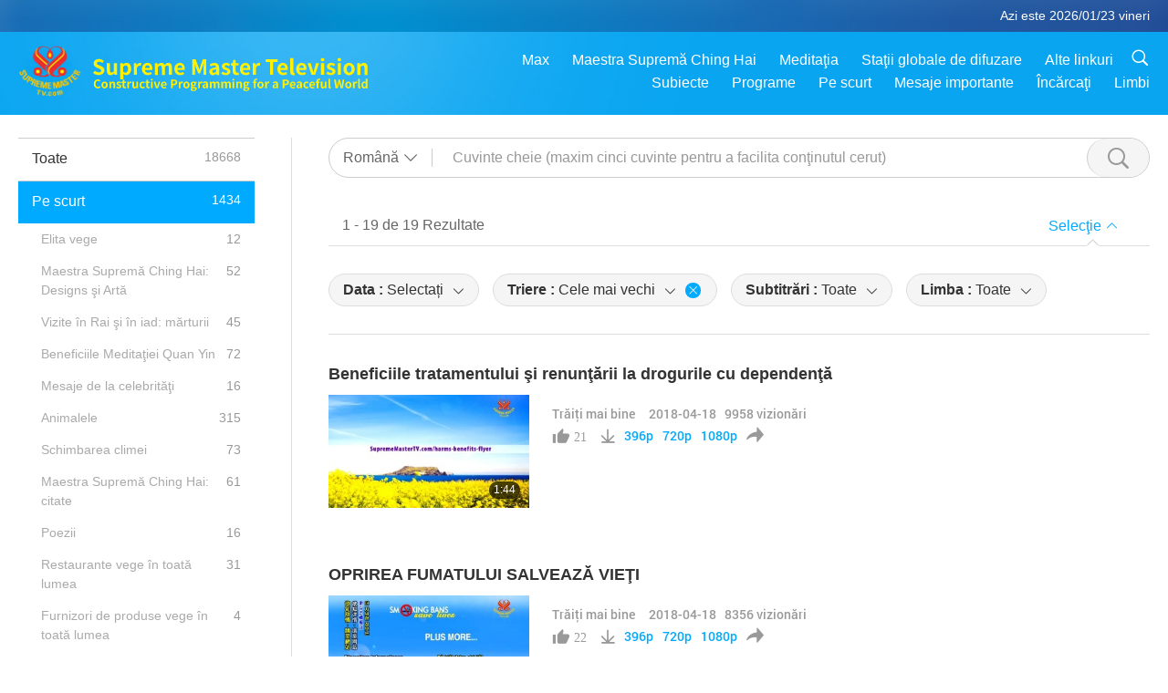

--- FILE ---
content_type: text/html; charset=UTF-8
request_url: https://suprememastertv.com/ro1/search/loadmore?q=&type=ADS&category=LB&date1=all&date2=&sort=oldest&subtitle=all&srange=all&original=0
body_size: 53312
content:
<div class="funs-box"><div class="srchs-container" id="srchs-container"><div class="srch-keywords-input"><div class="srch-loading srch-loading-pc" id="srch-loading"></div><div class="srch-limit"><div class="srch-lang" id="btn-srch-limit" tar="srch-lang-list" event="click" diffy="12"><div class="name" id="srch-lang-name">Română</div><span class="ico-downr"></span></div><div class="line1"></div></div><div class="srch-inputbox"><div class="srch-loading srch-loading-mobile" id="srch-loading"></div><input type="text" class="srch-keywords" id="srch-keywords" pagename="search_page" placeholder="Cuvinte cheie (maxim cinci cuvinte pentru a facilita conţinutul cerut)" srchtype="ADS" srchcategory="LB" slang="ro" srange="all" value="" autocomplete="off"><a href="./" class="btn-srch-clear ico-clear-search" id="btn-srch-clear">Şterge</a><button class="btn-srch-submit ico-srch" id="btn-srch-submit"></button></div></div><div class="srch-keywords-list" id="srch-keywords-list"><div class="srch-keywords-links" id="srch-keywords-links"></div><div class="srch-keywords-list-close"><button class="ico-up" id="srch-keywords-list-close"></button></div></div></div><div class="result"><div class="nums">1&nbsp;-&nbsp;19&nbsp;de&nbsp;19&nbsp;Rezultate</div><div class="more"></div><div class="btns"><div class="selection" id="btn-filter-bar">Selecţie</div></div></div><div class="filter" id="filter"><div class="fitem filter-mobile-types"><div class="type" id="btn-type"><span class="t1">Categorie : </span>Trăiţi mai bine</div><div class="ico-select"></div><div class="btn-clear" id="btn-type-category-clear"></div></div><div class="fitem" id="btn-float-menu" tar="float-menu-select-date" event="click" diffy="-5"><div class="type"><span class="t1">Data : </span>Selectați</div><div class="ico-select"></div></div><div class="fitem" id="btn-float-menu" tar="float-menu-sort" event="click" diffy="-5"><div class="type"><span class="t1">Triere : </span>Cele mai vechi</div><div class="ico-select"></div><div class="btn-clear" id="btn-sort-clear"></div></div><div class="fitem" id="btn-subtitles" tar="filter-menu-subtitles" data="all"><div class="type"><span class="t1">Subtitrări : </span>Toate</div><div class="ico-select"></div></div><div class="fitem" id="btn-audio" tar="filter-menu-audio" data="all"><div class="type"><span class="t1">Limba : </span>Toate</div><div class="ico-select"></div></div></div></div><article class="items" id="items"><div class="sbox"><h3 class="title"><a href="../../ro1/v/46200195828.html" target="_blank">Beneficiile tratamentului şi renunţării la drogurile cu dependenţă</a></h3><div class="contents"><div class="simage"><div class="simagebox" style="background-image: url(../../vimages/201811/ADS-462001958281s.jpg)"><a href="../../ro1/v/46200195828.html" class="ico-video" title="Beneficiile tratamentului şi renunţării la drogurile cu dependenţă" target="_blank"></a><img src="../../images/btn-video169.gif"><div class="info"><span class="length">1:44</span></div></div></div><div class="right"><h3 class="title-program"><a href="../../ro1/v/46200195828.html">Beneficiile tratamentului şi renunţării la drogurile cu dependenţă</a></h3><div class="abstract"><a href="../../ro1/v/46200195828.html" target="_blank"></a></div><div class="types types-pc"><div class="type"><a href="?type=ADS&category=LB">Trăiţi mai bine</a></div><div class="time">2018-04-18&nbsp;&nbsp;&nbsp;<span id="counter-num" class="counter-46200195828">9878</span> vizionări</div></div><div class="downloads downloads-pc"><div class="liked ico-like-search" id="btn-like" data="46200195828"><span id="likenum">21</span></div><div class="ico-download-search download"><a href="https://video.suprememastertv.com/vod/video/download-mp4.php?file=SP/10-SCROLLS/SCROLL-BENEFITS-OF-DRUG-BANS-700k.mp4" data="46200195828" id="btn-vdownload">396p</a><a href="https://video.suprememastertv.com/vod/video/download-mp4.php?file=SP/10-SCROLLS/SCROLL-BENEFITS-OF-DRUG-BANS-2m.mp4" data="46200195828" id="btn-vdownload">720p</a><a href="https://video.suprememastertv.com/vod/video/download-mp4.php?file=SP/10-SCROLLS/SCROLL-BENEFITS-OF-DRUG-BANS-1080p.mp4" data="46200195828" id="btn-vdownload">1080p</a><div id="btn-share-mini"  class="share ico-share" title="Share" data-share-lang="ro" data-share-id="46200195828" data-share-title="Beneficiile tratamentului şi renunţării la drogurile cu dependenţă"></div></div></div></div></div><div class="types types-mobile"><div class="time">2018-04-18</div><div class="type"><a href="?type=ADS&category=LB">Trăiţi mai bine</a></div><button class="ico-download download" id="btn-download-video" data="46200195828"></button><div id="btn-share-mini"  class="share ico-share" title="Share" data-share-lang="ro" data-share-id="46200195828" data-share-title="Beneficiile tratamentului şi renunţării la drogurile cu dependenţă"></div></div></div>

<div class="sbox"><h3 class="title"><a href="../../ro1/v/46200195965.html" target="_blank">OPRIREA FUMATULUI SALVEAZĂ VIEŢI</a></h3><div class="contents"><div class="simage"><div class="simagebox" style="background-image: url(../../vimages/201811/ADS-462001959651s.jpg)"><a href="../../ro1/v/46200195965.html" class="ico-video" title="OPRIREA FUMATULUI SALVEAZĂ VIEŢI" target="_blank"></a><img src="../../images/btn-video169.gif"><div class="info"><span class="length">3:29</span></div></div></div><div class="right"><h3 class="title-program"><a href="../../ro1/v/46200195965.html">OPRIREA FUMATULUI SALVEAZĂ VIEŢI</a></h3><div class="abstract"><a href="../../ro1/v/46200195965.html" target="_blank"></a></div><div class="types types-pc"><div class="type"><a href="?type=ADS&category=LB">Trăiţi mai bine</a></div><div class="time">2018-04-18&nbsp;&nbsp;&nbsp;<span id="counter-num" class="counter-46200195965">8314</span> vizionări</div></div><div class="downloads downloads-pc"><div class="liked ico-like-search" id="btn-like" data="46200195965"><span id="likenum">22</span></div><div class="ico-download-search download"><a href="https://video.suprememastertv.com/vod/video/download-mp4.php?file=SP/10-SCROLLS/SCROLL-BENEFITS-OF-SMOKING-BANS-700k.mp4" data="46200195965" id="btn-vdownload">396p</a><a href="https://video.suprememastertv.com/vod/video/download-mp4.php?file=SP/10-SCROLLS/SCROLL-BENEFITS-OF-SMOKING-BANS-2m.mp4" data="46200195965" id="btn-vdownload">720p</a><a href="https://video.suprememastertv.com/vod/video/download-mp4.php?file=SP/10-SCROLLS/SCROLL-BENEFITS-OF-SMOKING-BANS-1080p.mp4" data="46200195965" id="btn-vdownload">1080p</a><div id="btn-share-mini"  class="share ico-share" title="Share" data-share-lang="ro" data-share-id="46200195965" data-share-title="OPRIREA FUMATULUI SALVEAZĂ VIEŢI"></div></div></div></div></div><div class="types types-mobile"><div class="time">2018-04-18</div><div class="type"><a href="?type=ADS&category=LB">Trăiţi mai bine</a></div><button class="ico-download download" id="btn-download-video" data="46200195965"></button><div id="btn-share-mini"  class="share ico-share" title="Share" data-share-lang="ro" data-share-id="46200195965" data-share-title="OPRIREA FUMATULUI SALVEAZĂ VIEŢI"></div></div></div>

<div class="sbox"><h3 class="title"><a href="../../ro1/v/46200195983.html" target="_blank">Beneficiile opririi alcoolismului</a></h3><div class="contents"><div class="simage"><div class="simagebox" style="background-image: url(../../vimages/201811/ADS-462001959831s.jpg)"><a href="../../ro1/v/46200195983.html" class="ico-video" title="Beneficiile opririi alcoolismului" target="_blank"></a><img src="../../images/btn-video169.gif"><div class="info"><span class="length">2:40</span></div></div></div><div class="right"><h3 class="title-program"><a href="../../ro1/v/46200195983.html">Beneficiile opririi alcoolismului</a></h3><div class="abstract"><a href="../../ro1/v/46200195983.html" target="_blank"></a></div><div class="types types-pc"><div class="type"><a href="?type=ADS&category=LB">Trăiţi mai bine</a></div><div class="time">2019-04-06&nbsp;&nbsp;&nbsp;<span id="counter-num" class="counter-46200195983">9614</span> vizionări</div></div><div class="downloads downloads-pc"><div class="liked ico-like-search" id="btn-like" data="46200195983"><span id="likenum">27</span></div><div class="ico-download-search download"><a href="https://video.suprememastertv.com/vod/video/download-mp4.php?file=SP/10-SCROLLS/SCROLL-BENEFITS-OF-ALCOHOL-BANS-700k.mp4" data="46200195983" id="btn-vdownload">396p</a><a href="https://video.suprememastertv.com/vod/video/download-mp4.php?file=SP/10-SCROLLS/SCROLL-BENEFITS-OF-ALCOHOL-BANS-2m.mp4" data="46200195983" id="btn-vdownload">720p</a><a href="https://video.suprememastertv.com/vod/video/download-mp4.php?file=SP/10-SCROLLS/SCROLL-BENEFITS-OF-ALCOHOL-BANS-1080p.mp4" data="46200195983" id="btn-vdownload">1080p</a><div id="btn-share-mini"  class="share ico-share" title="Share" data-share-lang="ro" data-share-id="46200195983" data-share-title="Beneficiile opririi alcoolismului"></div></div></div></div></div><div class="types types-mobile"><div class="time">2019-04-06</div><div class="type"><a href="?type=ADS&category=LB">Trăiţi mai bine</a></div><button class="ico-download download" id="btn-download-video" data="46200195983"></button><div id="btn-share-mini"  class="share ico-share" title="Share" data-share-lang="ro" data-share-id="46200195983" data-share-title="Beneficiile opririi alcoolismului"></div></div></div>

<div class="sbox"><h3 class="title"><a href="../../ro1/v/46200195277.html" target="_blank">UNELE DIN COSTURILE CONSUMULUI DE LAPTE</a></h3><div class="contents"><div class="simage"><div class="simagebox" style="background-image: url(../../vimages/201811/ADS-462001952771s.jpg)"><a href="../../ro1/v/46200195277.html" class="ico-video" title="UNELE DIN COSTURILE CONSUMULUI DE LAPTE" target="_blank"></a><img src="../../images/btn-video169.gif"><div class="info"><span class="length">1:00</span></div></div></div><div class="right"><h3 class="title-program"><a href="../../ro1/v/46200195277.html">UNELE DIN COSTURILE CONSUMULUI DE LAPTE</a></h3><div class="abstract"><a href="../../ro1/v/46200195277.html" target="_blank"></a></div><div class="types types-pc"><div class="type"><a href="?type=ADS&category=LB">Trăiţi mai bine</a></div><div class="time">2019-09-15&nbsp;&nbsp;&nbsp;<span id="counter-num" class="counter-46200195277">5577</span> vizionări</div></div><div class="downloads downloads-pc"><div class="liked ico-like-search" id="btn-like" data="46200195277"><span id="likenum">20</span></div><div class="ico-download-search download"><a href="https://video.suprememastertv.com/vod/video/download-mp4.php?file=SP/10-SCROLLS/SCROLL-HARMS-OF-MILK-700k.mp4" data="46200195277" id="btn-vdownload">396p</a><a href="https://video.suprememastertv.com/vod/video/download-mp4.php?file=SP/10-SCROLLS/SCROLL-HARMS-OF-MILK-2m.mp4" data="46200195277" id="btn-vdownload">720p</a><a href="https://video.suprememastertv.com/vod/video/download-mp4.php?file=SP/10-SCROLLS/SCROLL-HARMS-OF-MILK-1080p.mp4" data="46200195277" id="btn-vdownload">1080p</a><div id="btn-share-mini"  class="share ico-share" title="Share" data-share-lang="ro" data-share-id="46200195277" data-share-title="UNELE DIN COSTURILE CONSUMULUI DE LAPTE"></div></div></div></div></div><div class="types types-mobile"><div class="time">2019-09-15</div><div class="type"><a href="?type=ADS&category=LB">Trăiţi mai bine</a></div><button class="ico-download download" id="btn-download-video" data="46200195277"></button><div id="btn-share-mini"  class="share ico-share" title="Share" data-share-lang="ro" data-share-id="46200195277" data-share-title="UNELE DIN COSTURILE CONSUMULUI DE LAPTE"></div></div></div>

<div class="sbox"><h3 class="title"><a href="../../ro1/v/46200195280.html" target="_blank">UNELE DIN EFECTELE TRAGICE ALE DEPENDENŢEI DE DROGURI</a></h3><div class="contents"><div class="simage"><div class="simagebox" style="background-image: url(../../vimages/201811/ADS-462001952801s.jpg)"><a href="../../ro1/v/46200195280.html" class="ico-video" title="UNELE DIN EFECTELE TRAGICE ALE DEPENDENŢEI DE DROGURI" target="_blank"></a><img src="../../images/btn-video169.gif"><div class="info"><span class="length">3:39</span></div></div></div><div class="right"><h3 class="title-program"><a href="../../ro1/v/46200195280.html">UNELE DIN EFECTELE TRAGICE ALE DEPENDENŢEI DE DROGURI</a></h3><div class="abstract"><a href="../../ro1/v/46200195280.html" target="_blank"></a></div><div class="types types-pc"><div class="type"><a href="?type=ADS&category=LB">Trăiţi mai bine</a></div><div class="time">2019-09-16&nbsp;&nbsp;&nbsp;<span id="counter-num" class="counter-46200195280">6928</span> vizionări</div></div><div class="downloads downloads-pc"><div class="liked ico-like-search" id="btn-like" data="46200195280"><span id="likenum">15</span></div><div class="ico-download-search download"><a href="https://video.suprememastertv.com/vod/video/download-mp4.php?file=SP/10-SCROLLS/SCROLL-HARMS-OF-DRUG-700k.mp4" data="46200195280" id="btn-vdownload">396p</a><a href="https://video.suprememastertv.com/vod/video/download-mp4.php?file=SP/10-SCROLLS/SCROLL-HARMS-OF-DRUG-2m.mp4" data="46200195280" id="btn-vdownload">720p</a><a href="https://video.suprememastertv.com/vod/video/download-mp4.php?file=SP/10-SCROLLS/SCROLL-HARMS-OF-DRUG-1080p.mp4" data="46200195280" id="btn-vdownload">1080p</a><div id="btn-share-mini"  class="share ico-share" title="Share" data-share-lang="ro" data-share-id="46200195280" data-share-title="UNELE DIN EFECTELE TRAGICE ALE DEPENDENŢEI DE DROGURI"></div></div></div></div></div><div class="types types-mobile"><div class="time">2019-09-16</div><div class="type"><a href="?type=ADS&category=LB">Trăiţi mai bine</a></div><button class="ico-download download" id="btn-download-video" data="46200195280"></button><div id="btn-share-mini"  class="share ico-share" title="Share" data-share-lang="ro" data-share-id="46200195280" data-share-title="UNELE DIN EFECTELE TRAGICE ALE DEPENDENŢEI DE DROGURI"></div></div></div>

<div class="sbox"><h3 class="title"><a href="../../ro1/v/46200195684.html" target="_blank">Pericolul dependenţei de droguri, partea 1</a></h3><div class="contents"><div class="simage"><div class="simagebox" style="background-image: url(../../vimages/201811/ADS-462001956841s.jpg)"><a href="../../ro1/v/46200195684.html" class="ico-video" title="Pericolul dependenţei de droguri, partea 1" target="_blank"></a><img src="../../images/btn-video169.gif"><div class="info"><span class="length">5:42</span></div></div></div><div class="right"><h3 class="title-program"><a href="../../ro1/v/46200195684.html">Pericolul dependenţei de droguri, partea 1</a></h3><div class="abstract"><a href="../../ro1/v/46200195684.html" target="_blank"></a></div><div class="types types-pc"><div class="type"><a href="?type=ADS&category=LB">Trăiţi mai bine</a></div><div class="time">2019-09-16&nbsp;&nbsp;&nbsp;<span id="counter-num" class="counter-46200195684">5366</span> vizionări</div></div><div class="downloads downloads-pc"><div class="liked ico-like-search" id="btn-like" data="46200195684"><span id="likenum">6</span></div><div class="ico-download-search download"><a href="https://video.suprememastertv.com/vod/video/download-mp4.php?file=SP/11-STORIES/STORY-DRUG-1-700k.mp4" data="46200195684" id="btn-vdownload">396p</a><a href="https://video.suprememastertv.com/vod/video/download-mp4.php?file=SP/11-STORIES/STORY-DRUG-1-2m.mp4" data="46200195684" id="btn-vdownload">720p</a><a href="https://video.suprememastertv.com/vod/video/download-mp4.php?file=SP/11-STORIES/STORY-DRUG-1-6m.mp4" data="46200195684" id="btn-vdownload">720pHQ</a><div id="btn-share-mini"  class="share ico-share" title="Share" data-share-lang="ro" data-share-id="46200195684" data-share-title="Pericolul dependenţei de droguri, partea 1"></div></div></div></div></div><div class="types types-mobile"><div class="time">2019-09-16</div><div class="type"><a href="?type=ADS&category=LB">Trăiţi mai bine</a></div><button class="ico-download download" id="btn-download-video" data="46200195684"></button><div id="btn-share-mini"  class="share ico-share" title="Share" data-share-lang="ro" data-share-id="46200195684" data-share-title="Pericolul dependenţei de droguri, partea 1"></div></div></div>

<div class="sbox"><h3 class="title"><a href="../../ro1/v/46200195727.html" target="_blank">Pericolul dependenţei de droguri, partea 2</a></h3><div class="contents"><div class="simage"><div class="simagebox" style="background-image: url(../../vimages/201811/ADS-462001957271s.jpg)"><a href="../../ro1/v/46200195727.html" class="ico-video" title="Pericolul dependenţei de droguri, partea 2" target="_blank"></a><img src="../../images/btn-video169.gif"><div class="info"><span class="length">2:28</span></div></div></div><div class="right"><h3 class="title-program"><a href="../../ro1/v/46200195727.html">Pericolul dependenţei de droguri, partea 2</a></h3><div class="abstract"><a href="../../ro1/v/46200195727.html" target="_blank"></a></div><div class="types types-pc"><div class="type"><a href="?type=ADS&category=LB">Trăiţi mai bine</a></div><div class="time">2019-09-16&nbsp;&nbsp;&nbsp;<span id="counter-num" class="counter-46200195727">5091</span> vizionări</div></div><div class="downloads downloads-pc"><div class="liked ico-like-search" id="btn-like" data="46200195727"><span id="likenum">7</span></div><div class="ico-download-search download"><a href="https://video.suprememastertv.com/vod/video/download-mp4.php?file=SP/11-STORIES/STORY-DRUG-2-700k.mp4" data="46200195727" id="btn-vdownload">396p</a><a href="https://video.suprememastertv.com/vod/video/download-mp4.php?file=SP/11-STORIES/STORY-DRUG-2-2m.mp4" data="46200195727" id="btn-vdownload">720p</a><a href="https://video.suprememastertv.com/vod/video/download-mp4.php?file=SP/11-STORIES/STORY-DRUG-2-6m.mp4" data="46200195727" id="btn-vdownload">720pHQ</a><div id="btn-share-mini"  class="share ico-share" title="Share" data-share-lang="ro" data-share-id="46200195727" data-share-title="Pericolul dependenţei de droguri, partea 2"></div></div></div></div></div><div class="types types-mobile"><div class="time">2019-09-16</div><div class="type"><a href="?type=ADS&category=LB">Trăiţi mai bine</a></div><button class="ico-download download" id="btn-download-video" data="46200195727"></button><div id="btn-share-mini"  class="share ico-share" title="Share" data-share-lang="ro" data-share-id="46200195727" data-share-title="Pericolul dependenţei de droguri, partea 2"></div></div></div>

<div class="sbox"><h3 class="title"><a href="../../ro1/v/46200195482.html" target="_blank">Pericolul dependenţei de droguri, partea 3</a></h3><div class="contents"><div class="simage"><div class="simagebox" style="background-image: url(../../vimages/201811/ADS-462001954821s.jpg)"><a href="../../ro1/v/46200195482.html" class="ico-video" title="Pericolul dependenţei de droguri, partea 3" target="_blank"></a><img src="../../images/btn-video169.gif"><div class="info"><span class="length">5:08</span></div></div></div><div class="right"><h3 class="title-program"><a href="../../ro1/v/46200195482.html">Pericolul dependenţei de droguri, partea 3</a></h3><div class="abstract"><a href="../../ro1/v/46200195482.html" target="_blank"></a></div><div class="types types-pc"><div class="type"><a href="?type=ADS&category=LB">Trăiţi mai bine</a></div><div class="time">2019-09-16&nbsp;&nbsp;&nbsp;<span id="counter-num" class="counter-46200195482">5172</span> vizionări</div></div><div class="downloads downloads-pc"><div class="liked ico-like-search" id="btn-like" data="46200195482"><span id="likenum">4</span></div><div class="ico-download-search download"><a href="https://video.suprememastertv.com/vod/video/download-mp4.php?file=SP/11-STORIES/STORY-DRUG-3-700k.mp4" data="46200195482" id="btn-vdownload">396p</a><a href="https://video.suprememastertv.com/vod/video/download-mp4.php?file=SP/11-STORIES/STORY-DRUG-3-2m.mp4" data="46200195482" id="btn-vdownload">720p</a><a href="https://video.suprememastertv.com/vod/video/download-mp4.php?file=SP/11-STORIES/STORY-DRUG-3-6m.mp4" data="46200195482" id="btn-vdownload">720pHQ</a><div id="btn-share-mini"  class="share ico-share" title="Share" data-share-lang="ro" data-share-id="46200195482" data-share-title="Pericolul dependenţei de droguri, partea 3"></div></div></div></div></div><div class="types types-mobile"><div class="time">2019-09-16</div><div class="type"><a href="?type=ADS&category=LB">Trăiţi mai bine</a></div><button class="ico-download download" id="btn-download-video" data="46200195482"></button><div id="btn-share-mini"  class="share ico-share" title="Share" data-share-lang="ro" data-share-id="46200195482" data-share-title="Pericolul dependenţei de droguri, partea 3"></div></div></div>

<div class="sbox"><h3 class="title"><a href="../../ro1/v/46200195121.html" target="_blank">UNELE DIN EFECTELE TRAGICE ale TUTUNULUI</a></h3><div class="contents"><div class="simage"><div class="simagebox" style="background-image: url(../../vimages/201811/ADS-462001951211s.jpg)"><a href="../../ro1/v/46200195121.html" class="ico-video" title="UNELE DIN EFECTELE TRAGICE ale TUTUNULUI" target="_blank"></a><img src="../../images/btn-video169.gif"><div class="info"><span class="length">1:48</span></div></div></div><div class="right"><h3 class="title-program"><a href="../../ro1/v/46200195121.html">UNELE DIN EFECTELE TRAGICE ale TUTUNULUI</a></h3><div class="abstract"><a href="../../ro1/v/46200195121.html" target="_blank"></a></div><div class="types types-pc"><div class="type"><a href="?type=ADS&category=LB">Trăiţi mai bine</a></div><div class="time">2019-09-17&nbsp;&nbsp;&nbsp;<span id="counter-num" class="counter-46200195121">5677</span> vizionări</div></div><div class="downloads downloads-pc"><div class="liked ico-like-search" id="btn-like" data="46200195121"><span id="likenum">7</span></div><div class="ico-download-search download"><a href="https://video.suprememastertv.com/vod/video/download-mp4.php?file=SP/10-SCROLLS/SCROLL-HARMS-OF-SMOKING-700k.mp4" data="46200195121" id="btn-vdownload">396p</a><a href="https://video.suprememastertv.com/vod/video/download-mp4.php?file=SP/10-SCROLLS/SCROLL-HARMS-OF-SMOKING-2m.mp4" data="46200195121" id="btn-vdownload">720p</a><a href="https://video.suprememastertv.com/vod/video/download-mp4.php?file=SP/10-SCROLLS/SCROLL-HARMS-OF-SMOKING-6m.mp4" data="46200195121" id="btn-vdownload">720pHQ</a><a href="https://video.suprememastertv.com/vod/video/download-mp4.php?file=SP/10-SCROLLS/SCROLL-HARMS-OF-SMOKING-1080p.mp4" data="46200195121" id="btn-vdownload">1080p</a><div id="btn-share-mini"  class="share ico-share" title="Share" data-share-lang="ro" data-share-id="46200195121" data-share-title="UNELE DIN EFECTELE TRAGICE ale TUTUNULUI"></div></div></div></div></div><div class="types types-mobile"><div class="time">2019-09-17</div><div class="type"><a href="?type=ADS&category=LB">Trăiţi mai bine</a></div><button class="ico-download download" id="btn-download-video" data="46200195121"></button><div id="btn-share-mini"  class="share ico-share" title="Share" data-share-lang="ro" data-share-id="46200195121" data-share-title="UNELE DIN EFECTELE TRAGICE ale TUTUNULUI"></div></div></div>

<div class="sbox"><h3 class="title"><a href="../../ro1/v/46200195970.html" target="_blank">Daunele fumatului</a></h3><div class="contents"><div class="simage"><div class="simagebox" style="background-image: url(../../vimages/201811/ADS-462001959701s.jpg)"><a href="../../ro1/v/46200195970.html" class="ico-video" title="Daunele fumatului" target="_blank"></a><img src="../../images/btn-video169.gif"><div class="info"><span class="length">6:03</span></div></div></div><div class="right"><h3 class="title-program"><a href="../../ro1/v/46200195970.html">Daunele fumatului</a></h3><div class="abstract"><a href="../../ro1/v/46200195970.html" target="_blank"></a></div><div class="types types-pc"><div class="type"><a href="?type=ADS&category=LB">Trăiţi mai bine</a></div><div class="time">2019-09-17&nbsp;&nbsp;&nbsp;<span id="counter-num" class="counter-46200195970">5386</span> vizionări</div></div><div class="downloads downloads-pc"><div class="liked ico-like-search" id="btn-like" data="46200195970"><span id="likenum">10</span></div><div class="ico-download-search download"><a href="https://video.suprememastertv.com/vod/video/download-mp4.php?file=SP/11-STORIES/STORY-TOBACCO-1-700k.mp4" data="46200195970" id="btn-vdownload">396p</a><a href="https://video.suprememastertv.com/vod/video/download-mp4.php?file=SP/11-STORIES/STORY-TOBACCO-1-2m.mp4" data="46200195970" id="btn-vdownload">720p</a><a href="https://video.suprememastertv.com/vod/video/download-mp4.php?file=SP/11-STORIES/STORY-TOBACCO-1-6m.mp4" data="46200195970" id="btn-vdownload">720pHQ</a><div id="btn-share-mini"  class="share ico-share" title="Share" data-share-lang="ro" data-share-id="46200195970" data-share-title="Daunele fumatului"></div></div></div></div></div><div class="types types-mobile"><div class="time">2019-09-17</div><div class="type"><a href="?type=ADS&category=LB">Trăiţi mai bine</a></div><button class="ico-download download" id="btn-download-video" data="46200195970"></button><div id="btn-share-mini"  class="share ico-share" title="Share" data-share-lang="ro" data-share-id="46200195970" data-share-title="Daunele fumatului"></div></div></div>

<div class="sbox"><h3 class="title"><a href="../../ro1/v/46200195568.html" target="_blank">Daunele fumatului la mâna a doua</a></h3><div class="contents"><div class="simage"><div class="simagebox" style="background-image: url(../../vimages/201811/ADS-462001955681s.jpg)"><a href="../../ro1/v/46200195568.html" class="ico-video" title="Daunele fumatului la mâna a doua" target="_blank"></a><img src="../../images/btn-video169.gif"><div class="info"><span class="length">6:02</span></div></div></div><div class="right"><h3 class="title-program"><a href="../../ro1/v/46200195568.html">Daunele fumatului la mâna a doua</a></h3><div class="abstract"><a href="../../ro1/v/46200195568.html" target="_blank"></a></div><div class="types types-pc"><div class="type"><a href="?type=ADS&category=LB">Trăiţi mai bine</a></div><div class="time">2019-09-17&nbsp;&nbsp;&nbsp;<span id="counter-num" class="counter-46200195568">5374</span> vizionări</div></div><div class="downloads downloads-pc"><div class="liked ico-like-search" id="btn-like" data="46200195568"><span id="likenum">14</span></div><div class="ico-download-search download"><a href="https://video.suprememastertv.com/vod/video/download-mp4.php?file=SP/11-STORIES/STORY-TOBACCO-2-700k.mp4" data="46200195568" id="btn-vdownload">396p</a><a href="https://video.suprememastertv.com/vod/video/download-mp4.php?file=SP/11-STORIES/STORY-TOBACCO-2-2m.mp4" data="46200195568" id="btn-vdownload">720p</a><a href="https://video.suprememastertv.com/vod/video/download-mp4.php?file=SP/11-STORIES/STORY-TOBACCO-2-6m.mp4" data="46200195568" id="btn-vdownload">720pHQ</a><div id="btn-share-mini"  class="share ico-share" title="Share" data-share-lang="ro" data-share-id="46200195568" data-share-title="Daunele fumatului la mâna a doua"></div></div></div></div></div><div class="types types-mobile"><div class="time">2019-09-17</div><div class="type"><a href="?type=ADS&category=LB">Trăiţi mai bine</a></div><button class="ico-download download" id="btn-download-video" data="46200195568"></button><div id="btn-share-mini"  class="share ico-share" title="Share" data-share-lang="ro" data-share-id="46200195568" data-share-title="Daunele fumatului la mâna a doua"></div></div></div>

<div class="sbox"><h3 class="title"><a href="../../ro1/v/46200195127.html" target="_blank">Some of the Tragic Tolls of Alcohol</a></h3><div class="contents"><div class="simage"><div class="simagebox" style="background-image: url(../../vimages/201811/ADS-462001951271s.jpg)"><a href="../../ro1/v/46200195127.html" class="ico-video" title="Some of the Tragic Tolls of Alcohol" target="_blank"></a><img src="../../images/btn-video169.gif"><div class="info"><span class="length">2:16</span></div></div></div><div class="right"><h3 class="title-program"><a href="../../ro1/v/46200195127.html">Some of the Tragic Tolls of Alcohol</a></h3><div class="abstract"><a href="../../ro1/v/46200195127.html" target="_blank">UNELE DIN PAGUBELE TRAGICE ale ALCOOLULUI: 2,5 milioane de decese legate de alcool pe an la nivel mondialUnul din 6 decese pe șosea în Marea Britanie sunt cauzate de conducerea în stare de ebrietateNumai în Australia, 70% dintre adulți sunt afectați în mod negativ de consumul de alcool al altcuiva, iar 43% dintre ei sunt afectați de abuzuri fizice sau verbale.Peste 100 de copi</a></div><div class="types types-pc"><div class="type"><a href="?type=ADS&category=LB">Trăiţi mai bine</a></div><div class="time">2019-09-18&nbsp;&nbsp;&nbsp;<span id="counter-num" class="counter-46200195127">6756</span> vizionări</div></div><div class="downloads downloads-pc"><div class="liked ico-like-search" id="btn-like" data="46200195127"><span id="likenum">11</span></div><div class="ico-download-search download"><a href="https://video.suprememastertv.com/vod/video/download-mp4.php?file=SP/10-SCROLLS/SCROLL-HARMS-OF-ALCOHOL-700k.mp4" data="46200195127" id="btn-vdownload">396p</a><a href="https://video.suprememastertv.com/vod/video/download-mp4.php?file=SP/10-SCROLLS/SCROLL-HARMS-OF-ALCOHOL-2m.mp4" data="46200195127" id="btn-vdownload">720p</a><a href="https://video.suprememastertv.com/vod/video/download-mp4.php?file=SP/10-SCROLLS/SCROLL-HARMS-OF-ALCOHOL-1080p.mp4" data="46200195127" id="btn-vdownload">1080p</a><div id="btn-share-mini"  class="share ico-share" title="Share" data-share-lang="ro" data-share-id="46200195127" data-share-title="Some of the Tragic Tolls of Alcohol"></div></div></div></div></div><div class="types types-mobile"><div class="time">2019-09-18</div><div class="type"><a href="?type=ADS&category=LB">Trăiţi mai bine</a></div><button class="ico-download download" id="btn-download-video" data="46200195127"></button><div id="btn-share-mini"  class="share ico-share" title="Share" data-share-lang="ro" data-share-id="46200195127" data-share-title="Some of the Tragic Tolls of Alcohol"></div></div></div>

<div class="sbox"><h3 class="title"><a href="../../ro1/v/60766608388.html" target="_blank">DEPENDENŢELE şi DEMONII</a></h3><div class="contents"><div class="simage"><div class="simagebox" style="background-image: url(../../vimages/201909/ADS-721785847771s.jpg)"><a href="../../ro1/v/60766608388.html" class="ico-video" title="DEPENDENŢELE şi DEMONII" target="_blank"></a><img src="../../images/btn-video169.gif"><div class="info"><span class="length">1:12</span></div></div></div><div class="right"><h3 class="title-program"><a href="../../ro1/v/60766608388.html">DEPENDENŢELE şi DEMONII</a></h3><div class="abstract"><a href="../../ro1/v/60766608388.html" target="_blank"></a></div><div class="types types-pc"><div class="type"><a href="?type=ADS&category=LB">Trăiţi mai bine</a></div><div class="time">2019-09-18&nbsp;&nbsp;&nbsp;<span id="counter-num" class="counter-60766608388">5838</span> vizionări</div></div><div class="downloads downloads-pc"><div class="liked ico-like-search" id="btn-like" data="60766608388"><span id="likenum">64</span></div><div class="ico-download-search download"><a href="https://video.suprememastertv.com/vod/video/download-mp4.php?file=SP/10-SCROLLS/AD-BMD-addictive-substance-700k.mp4" data="60766608388" id="btn-vdownload">396p</a><a href="https://video.suprememastertv.com/vod/video/download-mp4.php?file=SP/10-SCROLLS/AD-BMD-addictive-substance-2m.mp4" data="60766608388" id="btn-vdownload">720p</a><a href="https://video.suprememastertv.com/vod/video/download-mp4.php?file=SP/10-SCROLLS/AD-BMD-addictive-substance-1080p.mp4" data="60766608388" id="btn-vdownload">1080p</a><div id="btn-share-mini"  class="share ico-share" title="Share" data-share-lang="ro" data-share-id="60766608388" data-share-title="DEPENDENŢELE şi DEMONII"></div></div></div></div></div><div class="types types-mobile"><div class="time">2019-09-18</div><div class="type"><a href="?type=ADS&category=LB">Trăiţi mai bine</a></div><button class="ico-download download" id="btn-download-video" data="60766608388"></button><div id="btn-share-mini"  class="share ico-share" title="Share" data-share-lang="ro" data-share-id="60766608388" data-share-title="DEPENDENŢELE şi DEMONII"></div></div></div>

<div class="sbox"><h3 class="title"><a href="../../ro1/v/46200195137.html" target="_blank">Daunele alcoolului, partea 1</a></h3><div class="contents"><div class="simage"><div class="simagebox" style="background-image: url(../../vimages/201811/ADS-462001951371s.jpg)"><a href="../../ro1/v/46200195137.html" class="ico-video" title="Daunele alcoolului, partea 1" target="_blank"></a><img src="../../images/btn-video169.gif"><div class="info"><span class="length">2:04</span></div></div></div><div class="right"><h3 class="title-program"><a href="../../ro1/v/46200195137.html">Daunele alcoolului, partea 1</a></h3><div class="abstract"><a href="../../ro1/v/46200195137.html" target="_blank"></a></div><div class="types types-pc"><div class="type"><a href="?type=ADS&category=LB">Trăiţi mai bine</a></div><div class="time">2019-09-18&nbsp;&nbsp;&nbsp;<span id="counter-num" class="counter-46200195137">5767</span> vizionări</div></div><div class="downloads downloads-pc"><div class="liked ico-like-search" id="btn-like" data="46200195137"><span id="likenum">4</span></div><div class="ico-download-search download"><a href="https://video.suprememastertv.com/vod/video/download-mp4.php?file=SP/11-STORIES/STORY-ALCOHOL-1-700k.mp4" data="46200195137" id="btn-vdownload">396p</a><a href="https://video.suprememastertv.com/vod/video/download-mp4.php?file=SP/11-STORIES/STORY-ALCOHOL-1-2m.mp4" data="46200195137" id="btn-vdownload">720p</a><a href="https://video.suprememastertv.com/vod/video/download-mp4.php?file=SP/11-STORIES/STORY-ALCOHOL-1-6m.mp4" data="46200195137" id="btn-vdownload">720pHQ</a><div id="btn-share-mini"  class="share ico-share" title="Share" data-share-lang="ro" data-share-id="46200195137" data-share-title="Daunele alcoolului, partea 1"></div></div></div></div></div><div class="types types-mobile"><div class="time">2019-09-18</div><div class="type"><a href="?type=ADS&category=LB">Trăiţi mai bine</a></div><button class="ico-download download" id="btn-download-video" data="46200195137"></button><div id="btn-share-mini"  class="share ico-share" title="Share" data-share-lang="ro" data-share-id="46200195137" data-share-title="Daunele alcoolului, partea 1"></div></div></div>

<div class="sbox"><h3 class="title"><a href="../../ro1/v/46200195128.html" target="_blank">Daunele alcoolului, partea 2</a></h3><div class="contents"><div class="simage"><div class="simagebox" style="background-image: url(../../vimages/201811/ADS-462001951281s.jpg)"><a href="../../ro1/v/46200195128.html" class="ico-video" title="Daunele alcoolului, partea 2" target="_blank"></a><img src="../../images/btn-video169.gif"><div class="info"><span class="length">7:26</span></div></div></div><div class="right"><h3 class="title-program"><a href="../../ro1/v/46200195128.html">Daunele alcoolului, partea 2</a></h3><div class="abstract"><a href="../../ro1/v/46200195128.html" target="_blank"></a></div><div class="types types-pc"><div class="type"><a href="?type=ADS&category=LB">Trăiţi mai bine</a></div><div class="time">2019-09-18&nbsp;&nbsp;&nbsp;<span id="counter-num" class="counter-46200195128">5959</span> vizionări</div></div><div class="downloads downloads-pc"><div class="liked ico-like-search" id="btn-like" data="46200195128"><span id="likenum">6</span></div><div class="ico-download-search download"><a href="https://video.suprememastertv.com/vod/video/download-mp4.php?file=SP/11-STORIES/STORY-ALCOHOL-2-700k.mp4" data="46200195128" id="btn-vdownload">396p</a><a href="https://video.suprememastertv.com/vod/video/download-mp4.php?file=SP/11-STORIES/STORY-ALCOHOL-2-2m.mp4" data="46200195128" id="btn-vdownload">720p</a><a href="https://video.suprememastertv.com/vod/video/download-mp4.php?file=SP/11-STORIES/STORY-ALCOHOL-2-6m.mp4" data="46200195128" id="btn-vdownload">720pHQ</a><div id="btn-share-mini"  class="share ico-share" title="Share" data-share-lang="ro" data-share-id="46200195128" data-share-title="Daunele alcoolului, partea 2"></div></div></div></div></div><div class="types types-mobile"><div class="time">2019-09-18</div><div class="type"><a href="?type=ADS&category=LB">Trăiţi mai bine</a></div><button class="ico-download download" id="btn-download-video" data="46200195128"></button><div id="btn-share-mini"  class="share ico-share" title="Share" data-share-lang="ro" data-share-id="46200195128" data-share-title="Daunele alcoolului, partea 2"></div></div></div>

<div class="sbox"><h3 class="title"><a href="../../ro1/v/46200195324.html" target="_blank">The Dangers of Fish Consumption</a></h3><div class="contents"><div class="simage"><div class="simagebox" style="background-image: url(../../vimages/201811/ADS-462001953241s.jpg)"><a href="../../ro1/v/46200195324.html" class="ico-video" title="The Dangers of Fish Consumption" target="_blank"></a><img src="../../images/btn-video169.gif"><div class="info"><span class="length">6:52</span></div></div></div><div class="right"><h3 class="title-program"><a href="../../ro1/v/46200195324.html">The Dangers of Fish Consumption</a></h3><div class="abstract"><a href="../../ro1/v/46200195324.html" target="_blank"></a></div><div class="types types-pc"><div class="type"><a href="?type=ADS&category=LB">Trăiţi mai bine</a></div><div class="time">2019-09-19&nbsp;&nbsp;&nbsp;<span id="counter-num" class="counter-46200195324">7697</span> vizionări</div></div><div class="downloads downloads-pc"><div class="liked ico-like-search" id="btn-like" data="46200195324"><span id="likenum">84</span></div><div class="ico-download-search download"><a href="https://video.suprememastertv.com/vod/video/download-mp4.php?file=SP/10-SCROLLS/SCROLL-HARMS-OF-FISH-700k.mp4" data="46200195324" id="btn-vdownload">396p</a><a href="https://video.suprememastertv.com/vod/video/download-mp4.php?file=SP/10-SCROLLS/SCROLL-HARMS-OF-FISH-2m.mp4" data="46200195324" id="btn-vdownload">720p</a><a href="https://video.suprememastertv.com/vod/video/download-mp4.php?file=SP/10-SCROLLS/SCROLL-HARMS-OF-FISH-1080p.mp4" data="46200195324" id="btn-vdownload">1080p</a><div id="btn-share-mini"  class="share ico-share" title="Share" data-share-lang="ro" data-share-id="46200195324" data-share-title="The Dangers of Fish Consumption"></div></div></div></div></div><div class="types types-mobile"><div class="time">2019-09-19</div><div class="type"><a href="?type=ADS&category=LB">Trăiţi mai bine</a></div><button class="ico-download download" id="btn-download-video" data="46200195324"></button><div id="btn-share-mini"  class="share ico-share" title="Share" data-share-lang="ro" data-share-id="46200195324" data-share-title="The Dangers of Fish Consumption"></div></div></div>

<div class="sbox"><h3 class="title"><a href="../../ro1/v/46200195194.html" target="_blank">Abţinerea de la consumul de peşte ca să poţi trăi / Consecinţele dăunătoare ale consumului de peşte</a></h3><div class="contents"><div class="simage"><div class="simagebox" style="background-image: url(../../vimages/201811/ADS-462001951941s.jpg)"><a href="../../ro1/v/46200195194.html" class="ico-video" title="Abţinerea de la consumul de peşte ca să poţi trăi / Consecinţele dăunătoare ale consumului de peşte" target="_blank"></a><img src="../../images/btn-video169.gif"><div class="info"><span class="length">8:27</span></div></div></div><div class="right"><h3 class="title-program"><a href="../../ro1/v/46200195194.html">Abţinerea de la consumul de peşte ca să poţi trăi / Consecinţele dăunătoare ale consumului de peşte</a></h3><div class="abstract"><a href="../../ro1/v/46200195194.html" target="_blank"></a></div><div class="types types-pc"><div class="type"><a href="?type=ADS&category=LB">Trăiţi mai bine</a></div><div class="time">2019-09-19&nbsp;&nbsp;&nbsp;<span id="counter-num" class="counter-46200195194">6588</span> vizionări</div></div><div class="downloads downloads-pc"><div class="liked ico-like-search" id="btn-like" data="46200195194"><span id="likenum">13</span></div><div class="ico-download-search download"><a href="https://video.suprememastertv.com/vod/video/download-mp4.php?file=SP/11-STORIES/STORY-FISH-700k.mp4" data="46200195194" id="btn-vdownload">396p</a><a href="https://video.suprememastertv.com/vod/video/download-mp4.php?file=SP/11-STORIES/STORY-FISH-2m.mp4" data="46200195194" id="btn-vdownload">720p</a><a href="https://video.suprememastertv.com/vod/video/download-mp4.php?file=SP/11-STORIES/STORY-FISH-6m.mp4" data="46200195194" id="btn-vdownload">720pHQ</a><div id="btn-share-mini"  class="share ico-share" title="Share" data-share-lang="ro" data-share-id="46200195194" data-share-title="Abţinerea de la consumul de peşte ca să poţi trăi / Consecinţele dăunătoare ale consumului de peşte"></div></div></div></div></div><div class="types types-mobile"><div class="time">2019-09-19</div><div class="type"><a href="?type=ADS&category=LB">Trăiţi mai bine</a></div><button class="ico-download download" id="btn-download-video" data="46200195194"></button><div id="btn-share-mini"  class="share ico-share" title="Share" data-share-lang="ro" data-share-id="46200195194" data-share-title="Abţinerea de la consumul de peşte ca să poţi trăi / Consecinţele dăunătoare ale consumului de peşte"></div></div></div>

<div class="sbox"><h3 class="title"><a href="../../ro1/v/46200195130.html" target="_blank">UNELE BOLI LEGATE DE CONSUMUL ŞI PRODUCŢIA DE CARNE</a></h3><div class="contents"><div class="simage"><div class="simagebox" style="background-image: url(../../vimages/201811/ADS-462001951301s.jpg)"><a href="../../ro1/v/46200195130.html" class="ico-video" title="UNELE BOLI LEGATE DE CONSUMUL ŞI PRODUCŢIA DE CARNE" target="_blank"></a><img src="../../images/btn-video169.gif"><div class="info"><span class="length">3:37</span></div></div></div><div class="right"><h3 class="title-program"><a href="../../ro1/v/46200195130.html">UNELE BOLI LEGATE DE CONSUMUL ŞI PRODUCŢIA DE CARNE</a></h3><div class="abstract"><a href="../../ro1/v/46200195130.html" target="_blank"></a></div><div class="types types-pc"><div class="type"><a href="?type=ADS&category=LB">Trăiţi mai bine</a></div><div class="time">2019-09-20&nbsp;&nbsp;&nbsp;<span id="counter-num" class="counter-46200195130">7427</span> vizionări</div></div><div class="downloads downloads-pc"><div class="liked ico-like-search" id="btn-like" data="46200195130"><span id="likenum">36</span></div><div class="ico-download-search download"><a href="https://video.suprememastertv.com/vod/video/download-mp4.php?file=SP/10-SCROLLS/SCROLL-HARMS-OF-MEAT-700k.mp4" data="46200195130" id="btn-vdownload">396p</a><a href="https://video.suprememastertv.com/vod/video/download-mp4.php?file=SP/10-SCROLLS/SCROLL-HARMS-OF-MEAT-2m.mp4" data="46200195130" id="btn-vdownload">720p</a><a href="https://video.suprememastertv.com/vod/video/download-mp4.php?file=SP/10-SCROLLS/SCROLL-HARMS-OF-MEAT-1080p.mp4" data="46200195130" id="btn-vdownload">1080p</a><div id="btn-share-mini"  class="share ico-share" title="Share" data-share-lang="ro" data-share-id="46200195130" data-share-title="UNELE BOLI LEGATE DE CONSUMUL ŞI PRODUCŢIA DE CARNE"></div></div></div></div></div><div class="types types-mobile"><div class="time">2019-09-20</div><div class="type"><a href="?type=ADS&category=LB">Trăiţi mai bine</a></div><button class="ico-download download" id="btn-download-video" data="46200195130"></button><div id="btn-share-mini"  class="share ico-share" title="Share" data-share-lang="ro" data-share-id="46200195130" data-share-title="UNELE BOLI LEGATE DE CONSUMUL ŞI PRODUCŢIA DE CARNE"></div></div></div>

<div class="sbox"><h3 class="title"><a href="../../ro1/v/46200195241.html" target="_blank">Daunele consumului de carne</a></h3><div class="contents"><div class="simage"><div class="simagebox" style="background-image: url(../../vimages/201811/ADS-462001952411s.jpg)"><a href="../../ro1/v/46200195241.html" class="ico-video" title="Daunele consumului de carne" target="_blank"></a><img src="../../images/btn-video169.gif"><div class="info"><span class="length">18:19</span></div></div></div><div class="right"><h3 class="title-program"><a href="../../ro1/v/46200195241.html">Daunele consumului de carne</a></h3><div class="abstract"><a href="../../ro1/v/46200195241.html" target="_blank"></a></div><div class="types types-pc"><div class="type"><a href="?type=ADS&category=LB">Trăiţi mai bine</a></div><div class="time">2019-09-20&nbsp;&nbsp;&nbsp;<span id="counter-num" class="counter-46200195241">6853</span> vizionări</div></div><div class="downloads downloads-pc"><div class="liked ico-like-search" id="btn-like" data="46200195241"><span id="likenum">21</span></div><div class="ico-download-search download"><a href="https://video.suprememastertv.com/vod/video/download-mp4.php?file=SP/11-STORIES/STORY-MEAT-700k.mp4" data="46200195241" id="btn-vdownload">396p</a><a href="https://video.suprememastertv.com/vod/video/download-mp4.php?file=SP/11-STORIES/STORY-MEAT-2m.mp4" data="46200195241" id="btn-vdownload">720p</a><a href="https://video.suprememastertv.com/vod/video/download-mp4.php?file=SP/11-STORIES/STORY-MEAT-6m.mp4" data="46200195241" id="btn-vdownload">720pHQ</a><div id="btn-share-mini"  class="share ico-share" title="Share" data-share-lang="ro" data-share-id="46200195241" data-share-title="Daunele consumului de carne"></div></div></div></div></div><div class="types types-mobile"><div class="time">2019-09-20</div><div class="type"><a href="?type=ADS&category=LB">Trăiţi mai bine</a></div><button class="ico-download download" id="btn-download-video" data="46200195241"></button><div id="btn-share-mini"  class="share ico-share" title="Share" data-share-lang="ro" data-share-id="46200195241" data-share-title="Daunele consumului de carne"></div></div></div>

</article><div class="npages" id="npages"><div class="pages-column1"><a href="?q=&type=ADS&category=LB&dateby=&date1=&date2=&sort=oldest&subtitle=all&audio=all&srange=all&original=0&slang=ro&page=1" class="page-up">&lt;</a><a href="?q=&type=ADS&category=LB&dateby=&date1=&date2=&sort=oldest&subtitle=all&audio=all&srange=all&original=0&slang=ro&page=1" class="page-down">&gt;</a></div><div class="pages-column2"><a href="?q=&type=ADS&category=LB&dateby=&date1=&date2=&sort=oldest&subtitle=all&audio=all&srange=all&original=0&slang=ro&page=1" class="page-up">&lt;</a><a href="?q=&type=ADS&category=LB&dateby=&date1=&date2=&sort=oldest&subtitle=all&audio=all&srange=all&original=0&slang=ro&page=1" class="current">1</a><a href="?q=&type=ADS&category=LB&dateby=&date1=&date2=&sort=oldest&subtitle=all&audio=all&srange=all&original=0&slang=ro&page=1" class="page-down">&gt;</a></div><div class="pages-column3"><span class="note-go">Mergeţi la pagina</span><input type="text" maxlength="4" class="page-goto-val" id="page-goto-val" onkeypress="pageGotoCheck()" autocomplete="off"><input type="hidden" id="page-goto-url" value="?q=&type=ADS&category=LB&dateby=&date1=&date2=&sort=oldest&subtitle=all&audio=all&srange=all&original=0&slang=ro&"><button class="btn-pagego" onClick="pageGoto()">Mergeţi</button></div><script type="text/javascript">function pageGotoCheck(){if(event.keyCode==13){ pageGoto(); }}function pageGoto(){var url=document.getElementById('page-goto-url').value;var page=document.getElementById('page-goto-val').value;if(page != parseInt(page)){ return; }if(page <1){ return; }url = url+'page='+page;searchPage.checkLinkAction({"obj":url});}</script></div><div class="float-menus" id="float-menus"><div class="container"><div class="float-menus-contents" id="float-menus-contents"><div class="float-menu-select-date" id="float-menu-select-date"><button class="btn-menuclose ico-close" id="btn-menuclose"></button><div class="menu-title">Căutaţi după dată</div><div class="contents-comm"><div class="date-by"><div id="btn-search-date-by" data="b" class="button current">După dată</div><div id="btn-search-date-by" data="l" class="button">După prelegere</div></div><div class="inputs"><div class="item"><div class="input-area">De la<input type="text" id="search-date-from" placeholder="yyyy-mm-dd" value="2026-01-23" autocomplete="off"></div><div class="datepicker-area" id="datepicker-area1"></div></div><div class="item"><div class="input-area">Pentru<input type="text" id="search-date-to" placeholder="yyyy-mm-dd" value="2026-01-23" autocomplete="off"></div><div class="datepicker-area" id="datepicker-area2"></div></div></div><div class="seldate-prompt" id="search-date-prompt"></div><div class="sbtns"><button id="btn-search-date-submit">Căutaţi</button><button id="btn-search-date-clear">Şterge</button></div></div></div><div class="float-menu-sort" id="float-menu-sort"><button class="btn-menuclose ico-close" id="btn-menuclose"></button><div class="menu-title">Triere</div><div class="contents-comm"><a href="?q=&type=ADS&category=LB&dateby=&date1=&date2=&sort=related&subtitle=all&audio=all&srange=all&original=0&slang=ro">Mod implicit</a><a href="?q=&type=ADS&category=LB&dateby=&date1=&date2=&sort=lastest&subtitle=all&audio=all&srange=all&original=0&slang=ro">Cele mai noi</a><a href="?q=&type=ADS&category=LB&dateby=&date1=&date2=&sort=oldest&subtitle=all&audio=all&srange=all&original=0&slang=ro" class="current">Cele mai vechi</a></div></div></div></div></div><input type="hidden" id="total-data-num" value="all=18668,ads=1434,ads-ve=12,ads-smda=52,ads-vthh=45,ads-bqym=72,ads-mfc=16,ads-anim=315,ads-cc=73,ads-smq=61,ads-poem=16,ads-vrw=31,ads-vfsw=4,ads-nasw=2,ads-vem=67,ads-ir=48,ads-lb=19,ads-bob=12,ads-dt=21,ads-mp=73,ads-vtn=36,ads-bv=124,ads-als=14,ads-slog=191,ads-psa=8,ads-hg=159,ads-im=24,channel=0,featured=53,gol=110,channel=0,featured=53,scp=37,channel=0,featured=53,ajar=775,ajar-tm=46,ajar-iad=33,ajar-sg=38,ajar-jhc=156,ajar-dram=38,channel=0,featured=53,aw=583,aw-uapc=28,aw-ba=38,aw-aap=42,channel=0,featured=53,bmd=2980,bmd-2025_2024=288,bmd-bs=211,bmd-tss=99,bmd-tllm=60,bmd-bmmd=87,bmd-rih=70,bmd-mtj=40,channel=0,featured=53,cs=31,channel=0,featured=53,ctaw=311,channel=0,featured=53,ee=171,channel=0,featured=53,gat=127,channel=0,featured=53,gg=31,channel=0,featured=53,gpgw=323,channel=0,featured=53,hl=380,channel=0,featured=53,kw=75,channel=0,featured=53,ls=206,channel=0,featured=53,mos=172,channel=0,featured=53,ap=386,ap-pamb=25,ap-tsc=36,ap-fnp=20,ap-pet=26,ap-na=11,channel=0,featured=53,nb=99,channel=0,featured=53,nwn=5140,nwn-smch=195,nwn-sn=822,nwn-hl=815,nwn-ut=262,channel=0,featured=53,nl=9,channel=0,featured=53,pe=314,channel=0,featured=53,pcc=67,channel=0,featured=53,show=278,show-heom=20,show-flc=17,channel=0,featured=53,ss=241,channel=0,featured=53,swa=203,channel=0,featured=53,wau=150,channel=0,featured=53,ul=208,channel=0,featured=53,ve=376,channel=0,featured=53,veg=754,veg-cs=308,veg-mvj=19,channel=0,featured=53,vr=20,channel=0,featured=53,wow=2571,wow-smch=400,channel=0,featured=53">
<input type="hidden" id="pagetype" value="search">
<input type="hidden" id="left-menu-link-str" value="&q=&dateby=&date1=&date2=&sort=oldest&subtitle=all&audio=all&srange=all&original=0&slang=ro">
<script type="text/javascript">var varsSearchDate = "?q=&type=ADS&category=LB&sort=oldest&subtitle=all&audio=all&srange=all&original=0&slang=ro";var varsSearchSubtitle = "?q=&type=ADS&category=LB&sort=oldest&audio=all&dateby=&date1=&date2=&srange=all&original=0&slang=ro";var varsSearchAudio = "?q=&type=ADS&category=LB&sort=oldest&subtitle=all&dateby=&date1=&date2=&srange=all&original=0&slang=ro";var varsSearchSort = "?q=&type=ADS&category=LB&audio=all&subtitle=all&dateby=&date1=&date2=&srange=all&original=0&slang=ro";var varsSearchTypeCateogry = "?q=&sort=oldest&audio=all&subtitle=all&dateby=&date1=&date2=&srange=all&original=0&slang=ro";$(function () {$("#search-date-from").fdatepicker({format:"yyyy-mm-dd",startDate :"1980-01-01",endDate :"2026-01-23",isInline:true,appendTo:$("#datepicker-area1")});$("#search-date-to").fdatepicker({format:"yyyy-mm-dd",startDate :"1980-01-01",endDate :"2026-01-23",isInline:true,appendTo:$("#datepicker-area2")});});var subtitlesVal = $("#btn-subtitles").attr("data");$("#subtitle-btns div").removeClass("current");$("#subtitle-btns #"+subtitlesVal).addClass("current");var audioVal = $("#btn-audio").attr("data");$("#audio-btns div").removeClass("current");$("#audio-btns #"+audioVal).addClass("current");</script><script>document.title = "Trăiţi mai bine | Supreme Master Television - Română";var metaDescription = document.querySelector('meta[name="description"]');if (metaDescription) {metaDescription.setAttribute("content", "Supreme Master Television vă aduce ştiri pozitive de pe toată planeta noastră frumoasă, 24 de ore pe zi, 7 zile pe săptămână.");}var metaThumbnail = document.querySelector('meta[property="og:image"]');if (metaThumbnail) {metaThumbnail.setAttribute("content", "../../images/program/cover_ads_lb.jpg");}</script><script> console.log('search:s=0.07474,ces:not,countSess:false,gCount=true,sCount=false,cache:0,CountBy=cache,DataFrom=db,langs=ro');</script>

--- FILE ---
content_type: text/html; charset=utf-8
request_url: https://www2.suprememastertv.com/handle.php
body_size: 1151
content:
<n><id>46200195121</id><num>5698</num><liked>7</liked></n><n><id>46200195127</id><num>6780</num><liked>11</liked></n><n><id>46200195128</id><num>5978</num><liked>6</liked></n><n><id>46200195130</id><num>7463</num><liked>36</liked></n><n><id>46200195137</id><num>5795</num><liked>4</liked></n><n><id>46200195194</id><num>6601</num><liked>13</liked></n><n><id>46200195241</id><num>6877</num><liked>21</liked></n><n><id>46200195277</id><num>5600</num><liked>20</liked></n><n><id>46200195280</id><num>6958</num><liked>15</liked></n><n><id>46200195324</id><num>7728</num><liked>84</liked></n><n><id>46200195482</id><num>5192</num><liked>4</liked></n><n><id>46200195568</id><num>5394</num><liked>14</liked></n><n><id>46200195684</id><num>5396</num><liked>6</liked></n><n><id>46200195727</id><num>5117</num><liked>7</liked></n><n><id>46200195828</id><num>9958</num><liked>21</liked></n><n><id>46200195965</id><num>8356</num><liked>22</liked></n><n><id>46200195970</id><num>5418</num><liked>10</liked></n><n><id>46200195983</id><num>9659</num><liked>27</liked></n><n><id>60766608388</id><num>5868</num><liked>64</liked></n><result>success</result>